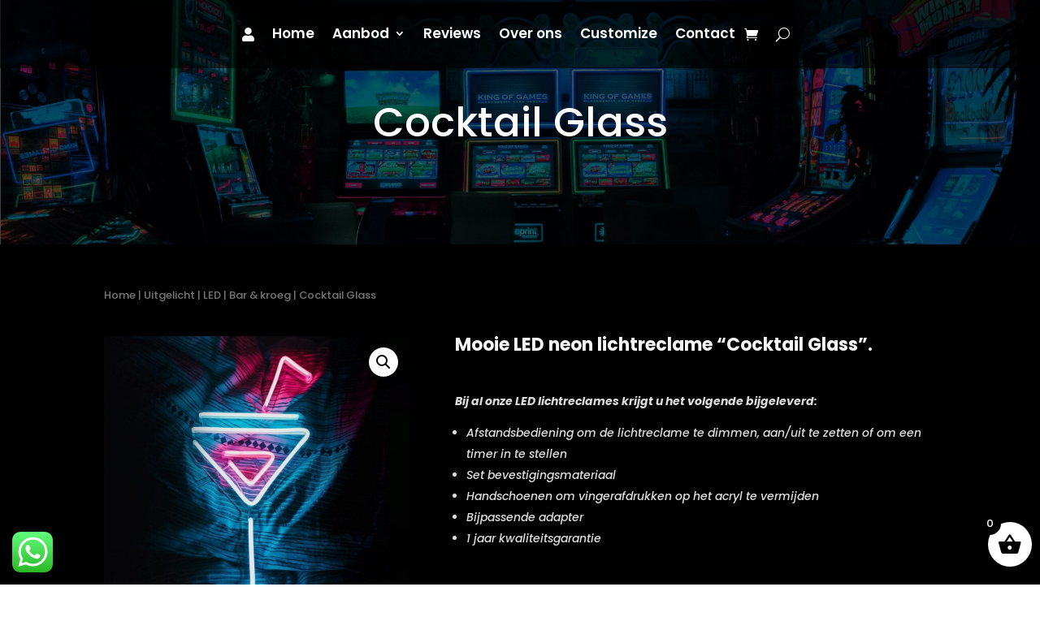

--- FILE ---
content_type: text/css; charset=utf-8
request_url: https://www.neonxl.nl/wp-content/et-cache/global/et-divi-customizer-global.min.css?ver=1766045423
body_size: 4328
content:
a{color:#666666}@media only screen and (min-width:1350px){.et_pb_row{padding:27px 0}.et_pb_section{padding:54px 0}.single.et_pb_pagebuilder_layout.et_full_width_page .et_post_meta_wrapper{padding-top:81px}.et_pb_fullwidth_section{padding:0}}	h1,h2,h3,h4,h5,h6{font-family:'Poppins',Helvetica,Arial,Lucida,sans-serif}body,input,textarea,select{font-family:'Poppins',Helvetica,Arial,Lucida,sans-serif}body{overflow-x:hidden!important}.bens-betaallogos .slick-track,.bens-betaallogos:not(.slick-slider){display:flex;justify-content:flex-end;align-items:center}.bens-betaallogos .bens-betaallogo{display:flex;align-items:center;justify-content:center;width:80px;height:40px}.bens-betaallogos .bens-betaallogo img,.bens-betaallogos .bens-betaallogo picture{-o-object-fit:contain;object-fit:contain;max-width:10000%;max-height:10000%;width:100%;height:100%;min-width:100%;min-height:100%}a span.unset-filter::before{font-family:WooCommerce;speak:never;font-weight:400;font-variant:normal;text-transform:none;line-height:1;-webkit-font-smoothing:antialiased;margin-right:4px;content:"\e013";text-decoration:none;color:#E9098B}.woocommerce-privacy-policy-text p{color:white!important}.payment_box.payment_method_bacs{color:black!important}.payment_box.payment_method_mollie_wc_gateway_ideal p{color:black!important}li.wc_payment_method.payment_method_mollie_wc_gateway_ideal label{color:white}a.unset-filter.active{color:#fb269d!important}a.xoo-wsc-ft-btn.button.btn.xoo-wsc-ft-btn-cart,a.xoo-wsc-ft-btn.button.btn.xoo-wsc-cart-close.xoo-wsc-ft-btn-continue{border:none!important;font-size:16px;color:black}a.xoo-wsc-ft-btn.button.btn.xoo-wsc-ft-btn-checkout{border-radius:6px;border:1px solid #f22496!important;color:#f22496;background-color:#f224962e;font-size:19px!important}.et-menu-nav li.mega-menu.mega-menu-parent-2>ul>li{width:40%}ul.sub-menu{display:flex;justify-content:center}.fa-arrow-down:before{content:"\f063";color:#fb269d!important;font-size:20px;margin-left:10px}h4.widgettitle{color:white!important}.price_label{color:white}.et_pb_module.et_pb_sidebar_0_tb_body.et_pb_widget_area.clearfix.et_pb_widget_area_left.et_pb_bg_layout_lightbutton.button{border:3px solid!important;padding:10px 40px;border-radius:8px;margin-top:20px;display:inline-block;color:white!important;border-color:#fb269d!important;box-shadow:0px 0px 20px 2px #fb269d!important;transition:all .3s}div#custom_html-2{margin-bottom:0px!important;color:white!important}div#custom_html-3{margin-bottom:0px!important}a.interly-category-filter-link{color:white!important}.pswp__caption{display:none!important}a.more-link{border:3px solid;padding:6px 20px;border-radius:8px;margin-top:20px;display:inline-block;color:white;border-color:#fb269d;box-shadow:0px 0px 20px 2px #fb269d;transition:all .3s!important}label.wpf_item_name{font-size:21px!important;font-weight:500!important;color:white;margin-bottom:0px!important}ul.wpf_column_vertical label{color:white}.wpf_search_button{border:3px solid!important;padding:10px 40px;border-radius:8px;margin-top:20px;display:inline-block;color:white!important;border-color:#fb269d!important;box-shadow:0px 0px 20px 2px #fb269d;transition:all .3s;background-color:transparent!important}.wpf_item{padding:1px!important}a.more-link:hover{box-shadow:0 0 40px #fb269d,0 0 40px #fb269d;background-color:#fb269d;color:black!important;transition:all .3s!important}@media screen and (max-width:600px){.woocommerce ul.products li.product{float:none!important;width:auto!important;justify-content:center;display:flex}}.tms-review-rating i{color:#45C02F;margin-right:2px}.tms-footer-link a{text-shadow:2px 2px 2px rgba(229,33,143,0.31)!important;color:rgba(229,33,143)}.tms-pink-outline-flickr-container{border:3px solid;border-radius:8px;animation:border-flicker 2s linear forwards;width:190px;font-weight:700}.tms-pink-outline-flickr{margin-top:10px;display:inline-block;color:white;border-color:#fb269d;animation:text-flicker 2s linear forwards;margin-bottom:10px}.div-box-btn{display:flex;justify-content:center}.tms-pink-outline-flickr .first{animation:letter-flicker 3s linear infinite}@keyframes text-flicker{2%{color:rgb(230,0,120);text-shadow:0 0 15px rgb(230,0,120)}3%{color:rgba(120,0,50,.5);text-shadow:none}6%{color:rgb(230,0,120);text-shadow:0 0 15px rgb(230,0,120)}9%{color:rgba(120,0,50,.5);text-shadow:none}11%{color:rgb(230,0,120);text-shadow:0 0 15px rgb(230,0,120)}14%{color:rgba(120,0,50,.5);text-shadow:none}18%{color:rgb(230,0,120);text-shadow:0 0 15px rgb(230,0,120)}32%{color:rgb(230,0,120);text-shadow:0 0 15px rgb(230,0,120)}33%{color:rgba(120,0,50,.5);text-shadow:none}37%{color:rgb(230,0,120);text-shadow:0 0 15px rgb(230,0,120)}39%{color:rgba(120,0,50,.5);text-shadow:none}43%{color:rgb(230,0,120);text-shadow:0 0 15px rgb(230,0,120)}46%{color:rgba(120,0,50,.5);text-shadow:none}47%{color:rgb(230,0,120);text-shadow:0 0 15px rgb(230,0,120)}100%{color:rgb(230,0,120);text-shadow:0 0 15px rgb(230,0,120)}}@keyframes letter-flicker{2%{color:rgb(230,0,120);text-shadow:0 0 15px rgb(230,0,120)}3%{color:rgba(120,0,50,.5);text-shadow:none}6%{color:rgb(230,0,120);text-shadow:0 0 15px rgb(230,0,120)}9%{color:rgba(120,0,50,.5);text-shadow:none}11%{color:rgb(230,0,120);text-shadow:0 0 15px rgb(230,0,120)}14%{color:rgba(120,0,50,.5);text-shadow:none}18%{color:rgb(230,0,120);text-shadow:0 0 15px rgb(230,0,120)}32%{color:rgb(230,0,120);text-shadow:0 0 15px rgb(230,0,120)}33%{color:rgba(120,0,50,.5);text-shadow:none}37%{color:rgb(230,0,120);text-shadow:0 0 15px rgb(230,0,120)}39%{color:rgba(120,0,50,.5);text-shadow:none}40%{color:rgb(230,0,120);text-shadow:0 0 15px rgb(230,0,120)}100%{color:rgb(230,0,120);text-shadow:0 0 15px rgb(230,0,120)}}@keyframes border-flicker{2%{border:3px solid rgb(0,180,230);box-shadow:0 0 15px -1px rgb(0,180,230),0 0 12px -1px rgb(0,180,230) inset}3%{border:3px solid rgb(0,40,70);box-shadow:none}5%{border:3px solid rgb(0,180,230);box-shadow:0 0 15px -1px rgb(0,180,230),0 0 12px -1px rgb(0,180,230) inset}6%{border:3px solid rgb(0,40,70);box-shadow:none}7%{border:3px solid rgb(0,180,230);box-shadow:0 0 15px -1px rgb(0,180,230),0 0 12px -1px rgb(0,180,230) inset}9%{border:3px solid rgb(0,40,70);box-shadow:none}13%{border:3px solid rgb(0,180,230);box-shadow:0 0 15px -1px rgb(0,180,230),0 0 12px -1px rgb(0,180,230) inset}16%{border:3px solid rgb(0,40,70);box-shadow:none}18%{border:3px solid rgb(0,180,230);box-shadow:0 0 15px -1px rgb(0,180,230),0 0 12px -1px rgb(0,180,230) inset}22%{border:3px solid rgb(0,40,70);box-shadow:none}34%{border:3px solid rgb(0,180,230);box-shadow:0 0 15px -1px rgb(0,180,230),0 0 12px -1px rgb(0,180,230) inset}36%{border:3px solid rgb(0,40,70);box-shadow:none}54%{border:3px solid rgb(0,180,230);box-shadow:0 0 15px -1px rgb(0,180,230),0 0 12px -1px rgb(0,180,230) inset}100%{border:3px solid rgb(0,180,230);box-shadow:0 0 15px -1px rgb(0,180,230),0 0 12px -1px rgb(0,180,230) inset}}.et_pb_section{background-color:transparent!important}a.tms-pink-outline{border:3px solid;padding:10px 40px;border-radius:8px;margin-top:20px;display:inline-block;color:white;border-color:#fb269d;box-shadow:0px 0px 20px 2px #fb269d;transition:all .3s}a.tms-pink-outline:hover{box-shadow:0 0 40px #fb269d,0 0 40px #fb269d;background-color:#fb269d;color:black;transition:all .3s}a.tms-green-outline{border:3px solid;padding:10px 40px;border-radius:8px;margin-top:20px;display:inline-block;color:white;border-color:#45C02F;box-shadow:0px 0px 20px 2px #45C02F;transition:all .3s}a.tms-green-outline:hover{box-shadow:0 0 40px #45C02F,0 0 40px #45C02F;background-color:#45c02f;color:black;transition:all .3s}.tms-uspmenu-container i::before{color:#fb269d!important;text-shadow:2px 1px 10px #fb269d}.tms-uspmenu-container{display:flex;justify-content:space-between}.tms-contact-container{display:flex;justify-content:space-between;height:60px;max-height:60px;overflow:hidden}.tms-contact-container .tms-single-block{padding:0 20px;display:flex;align-items:center;line-height:15px;position:relative;overflow:hidden;color:white;font-weight:600}.tms-contact-container .tms-single-block:nth-of-type(1){padding-left:0}.tms-contact-container .tms-single-block:nth-last-of-type(1){padding-right:0}.tms-contact-container .tms-single-block i{color:#ffffff;margin-right:14px;font-size:22px;width:auto!important;display:flex;justify-content:center;align-items:center;position:relative}@media (max-width:900px){.tms-contact-container{max-height:60px;overflow:hidden;flex-wrap:wrap;margin:0}.tms-contact-container .tms-single-block:nth-of-type(2){padding-right:0}.tms-contact-container .tms-single-block:nth-of-type(3){padding-left:0}}@media (max-width:600px){.tms-contact-container .tms-single-block{width:100%;padding:0}}.tms-contact-container a{color:white!important}.et-db #et-boc .tms-prefooter .tms-uspmenu-container{display:flex;justify-content:space-between;height:60px;max-height:60px;overflow:hidden;margin-bottom:20px}.et-db #et-boc .tms-prefooter .tms-uspmenu-container .tms-single-usp{padding:0 20px;display:flex;align-items:center;line-height:15px;position:relative;overflow:hidden;font-weight:600;margin-bottom:10px}.et-db #et-boc .tms-prefooter .tms-uspmenu-container .tms-single-usp:nth-of-type(1){padding-left:0}.et-db #et-boc .tms-prefooter .tms-uspmenu-container .tms-single-usp:nth-last-of-type(1){padding-right:0}@media (max-width:1300px){.et-db #et-boc .tms-prefooter .tms-uspmenu-container{max-height:60px;overflow:hidden;flex-wrap:wrap;margin:0}.et-db #et-boc .tms-prefooter .tms-uspmenu-container .tms-single-usp{width:50%;margin:10px 0;height:40px;animation:tmsuspbar2row 6s infinite;display:flex;justify-content:center;align-items:center}.et-db #et-boc .tms-prefooter .tms-uspmenu-container .tms-single-usp:nth-of-type(2){padding-right:0}.et-db #et-boc .tms-prefooter .tms-uspmenu-container .tms-single-usp:nth-of-type(3){padding-left:0}}@media (max-width:900px){.et-db #et-boc .tms-prefooter .tms-uspmenu-container .tms-single-usp{width:100%;animation:tmsuspbar1row 12s infinite!important;padding:0}}@keyframes tmsuspbar2row{0%{transform:translateY(0px)}40%{transform:translateY(0px)}50%{transform:translateY(-60px)}90%{transform:translateY(-60px)}100%{transform:translateY(0px)}}@keyframes tmsuspbar1row{0%{transform:translateY(0px)}20%{transform:translateY(0px)}25%{transform:translateY(-60px)}45%{transform:translateY(-60px)}50%{transform:translateY(-120px)}70%{transform:translateY(-120px)}75%{transform:translateY(-180px)}95%{transform:translateY(-180px)}100%{transform:translateY(0px)}}.tms-product-page.woocommerce ul.products li.product a img,.woocommerce div.product div.images img{box-shadow:0px 0px 20px 2px #ffffff8c!important}.woocommerce ul.products li.product a img{border-radius:8px}.tms-homepage.woocommerce ul.products li.product .woocommerce-loop-category__title,.woocommerce ul.products li.product .woocommerce-loop-product__title,.woocommerce ul.products li.product h3{color:white;text-align:center}.tms-homepagespan.woocommerce-Price-amount.amount bdi{color:white;text-align:center;position:relative;display:block}.woocommerce-notices-wrapper{display:none}.woocommerce button.button[name="apply_coupon"]{border:3px solid;padding:10px 20px;border-radius:8px;margin-top:20px;display:inline-block;color:white;border-color:#45C02F;box-shadow:0px 0px 20px 2px #45c02f;transition:all .3s;font-size:15px}.woocommerce button.button[name="apply_coupon"]:hover{border-radius:8px}.woocommerce #content .quantity input.qty,.woocommerce-cart table.cart td.actions .coupon .input-text,.woocommerce-page #content .quantity input.qty,.woocommerce-page .quantity input.qty,.woocommerce .quantity input.qty{font-size:16px!important}.woocommerce-cart table.cart td.actions .coupon .input-text{width:200px}.woocommerce .woocommerce-cart-form .woocommerce-cart-form__contents button[name='update_cart']{border:3px solid;padding:10px 20px;border-radius:8px;margin-top:20px;display:inline-block;color:white;border-color:#45C02F;box-shadow:0px 0px 20px 2px #45c02f;transition:all .3s;font-size:15px}.woocommerce .woocommerce-cart-form .woocommerce-cart-form__contents button[name='update_cart']:hover{background-color:transparent!important}.cart_totals h2,.shipping_calculator h2{margin-bottom:10px;color:#f7f7f7}.cart_totals{color:#dcdcdc}.woocommerce-info{display:none}.woocommerce-billing-fields label,h3{color:#f7f7f7!important}.et-db #et-boc .et-l .shop_table{border:none;background-color:#212020;padding:20px 30px}.woocommerce-account form select,.woocommerce-account form textarea,.woocommerce-account form input[type="tel"],.woocommerce-account form input[type="text"],.woocommerce-account form input[type="email"],.woocommerce-account form input[type="password"],.woocommerce-checkout form select,.woocommerce-checkout form textarea,.woocommerce-checkout form input[type="tel"],.woocommerce-checkout form input[type="text"],.woocommerce-checkout form input[type="email"],.woocommerce-checkout form input[type="password"] .woocommerce-checkout form input[type="country"]{background-color:#363636;color:#fff;border:none}li.woocommerce-MyAccount-navigation-link a{color:white!important}li.woocommerce-MyAccount-navigation-link a:hover{border-bottom:1px solid white;transition:.3s;animation:ease-in-out}.woocommerce-MyAccount-content a{color:#fb269d!important;transition:.3s!important}.woocommerce-MyAccount-content a:hover{border-bottom:1px solid #fb269d;transition:.3s;animation:ease-in-out}.select2-container--default .select2-selection--single{background-color:#363636;border:none!important;border-radius:4px}.select2-container--default .select2-selection--single .select2-selection__rendered{color:#6e6e6e;line-height:28px}.entry-content table:not(.variations),body.et-pb-preview #main-content .container table{border:1px solid #eee;margin:0 0 15px;text-align:left;width:100%}#add_payment_method #payment,.woocommerce-cart #payment,.woocommerce-checkout #payment{background:#000000;border-radius:5px;border:1px solid white}div#payment a,p{color:#dcdcdc!important}#payment .place-order .button{border:3px solid;padding:10px 20px;border-radius:8px;margin-top:20px;display:inline-block;color:white;border-color:#45C02F;box-shadow:0px 0px 20px 2px #45c02f;transition:all .3s;font-size:15px;}ul.woocommerce-error{background-color:black!important;border:3px solid #fb269d!important;border-radius:8px;box-shadow:0px 0px 20px 2px #fb269d!important}.et-db #et-boc .et-l .shop_table{color:#dcdcdc}.tms-img-overlay span.et_pb_image_wrap::before{background-image:url('/wp-content/uploads/2021/07/manvace-afb-cover.png');background-size:100% 100%;position:absolute;top:-4px;left:-4px;right:-4px;bottom:-4px;width:calc(100% + 8px);height:calc(100% + 8px);content:"";z-index:5}.single-product .product .single_add_to_cart_button.button,button.single_add_to_cart_button.button.alt.disabled.wc-variation-selection-needed{border:3px solid;padding:10px 40px;border-radius:8px;margin-top:20px;display:inline-block;color:white;border-color:#45C02F;box-shadow:0px 0px 20px 2px #45C02F;transition:all .3s;font-size:15px!important}.single-product .product .single_add_to_cart_button.button:hover{box-shadow:0 0 40px #45C02F,0 0 40px #45C02F;background-color:#45c02f;color:black;transition:all .3s;padding:10px 40px}.woocommerce-variation-price{color:#45C02F!important}.et_pb_wc_add_to_cart .quantity input.qty{max-width:56px!important;background:black!important;color:white!important;border:1px solid #45C02F!important;height:40px;margin-top:20px;border-radius:6px!important}.woocommerce div.product form.cart .variations label{color:white!important}span.woocommerce-Price-amount.amount{color:#46c030;font-size:20px}.mfp-content,.wooac-popup{color:#dcdcdc}.wooac-popup{position:relative;width:90%;max-width:399px;margin:0 auto;padding:30px;background-color:#070707;box-sizing:border-box;text-align:center;border-radius:8px;box-shadow:0px 0px 20px 6px #fb269d}.wooac-popup .wooac-action a{justify-content:space-around;display:flex;margin-bottom:10px;color:#fb269d;margin:10px;font-size:16px;background:transparent!important}.tms-cart-pagina table.shop_table.shop_table_responsive.cart.woocommerce-cart-form__contents{color:#dcdcdc!important}.tms-cart-paginatd.product-name a{color:#f7f7f7}.tms-cart-pagina.woocommerce a.button.alt,.woocommerce a.button.alt:hover{border:3px solid;padding:10px 40px;border-radius:8px;margin-top:20px;display:inline-block;color:white;border-color:#45C02F;box-shadow:0px 0px 20px 2px #45C02F;transition:all .3s;font-size:15px}form.checkout_coupon input[type="submit"]{opacity:1!important;color:#fff!important;background-color:#dba633!important;width:48%!important}.mancave-reviews-container{margin-left:-30px;margin-right:-30px;display:flex;flex-wrap:wrap}.mancave-reviews-container .mancave-review{width:calc(33.33% - 60px);margin:30px;background-color:#212020;border-radius:8px;padding:20px}.mancave-reviews-container .mancave-review .mancave-review-imgs{display:flex;margin-bottom:25px}.mancave-reviews-container .mancave-review .mancave-review-imgs .mancave-review-img-left-container,.mancave-reviews-container .mancave-review .mancave-review-imgs .mancave-review-img-right-container{display:flex;justify-content:center;align-items:center;width:50%;height:auto!important}.mancave-reviews-container .mancave-review .mancave-review-imgs .mancave-review-img-left-container img{-o-object-fit:cover;object-fit:cover;max-width:10000%;max-height:10000%;width:100%;height:100%;min-width:100%;min-height:100%}.mancave-reviews-container .mancave-review .mancave-review-imgs .mancave-review-img-right-container img{-o-object-fit:contain;object-fit:contain;max-width:10000%;max-height:10000%;width:100%;height:100%;min-width:100%;min-height:100%}.mancave-reviews-container .mancave-review .mancave-review-tekst p{font-style:italic}.mancave-reviews-container .mancave-review .mancave-review-tekst p::before,.mancave-reviews-container .mancave-review .mancave-review-tekst p::after{content:'"'}.mancave-reviews-container .mancave-review .mancave-review-naam{border-top:1px solid rgba(255,255,255,0.5);margin-top:10px;padding-top:14px}.mancave-reviews-container .mancave-review .mancave-review-naam h6{color:#dcdcdc!important}.mancave-reviews-container .mancave-review .mancave-review-beoordeling i{color:#45C02F;margin-right:2px}@media (max-width:1050px){.mancave-reviews-container .mancave-review{width:calc(50% - 60px)}}@media (max-width:650px){.mancave-reviews-container .mancave-review{width:calc(100% - 60px)}}.mancave-reviews-slider .mancave-review-slide .mancave-review-slide-titel h3{font-size:40px;font-weight:300;text-align:center;margin-bottom:20px}.mancave-reviews-slider .mancave-review-slide .mancave-review-slide-tekst p{font-weight:300;text-align:center;margin-bottom:20px}.mancave-reviews-slider .mancave-review-slide .mancave-review-naam h6{color:#FFFFFF;text-align:center;margin-bottom:20px}.mancave-reviews-slider .mancave-review-slide .mancave-review-naam h6::before,.mancave-reviews-slider .mancave-review-slide .mancave-review-naam h6::after{content:'-';margin:0 4px}.tms-button-container{display:flex;flex-wrap:wrap;justify-content:space-around}.tms-ninja-forms .nf-form-fields-required{display:none}.tms-ninja-forms label{color:#f7f7f7}.tms-ninja-forms input{background-color:#212020!important;border-radius:8px!important;border:2px solid #45c02f!important}.tms-ninja-forms .nf-fu-progress{background-color:#212020;border-radius:8px!important;border:2px solid #45c02f!important}.tms-ninja-forms .nf-form-content .list-select-wrap .nf-field-element>div,.nf-form-content input:not([type=button]),.nf-form-content textarea{background-color:#212020!important;border-radius:8px!important;border:2px solid #45c02f!important}button.btn.ninja-forms-field.nf-element.btn-success.nf-fu-fileinput-button{box-shadow:0px 0px 20px 2px #fb269d!important}button.btn.ninja-forms-field.nf-element.btn-success.nf-fu-fileinput-button:hover{box-shadow:0 0 40px #fb269d,0 0 40px #fb269d!important;background-color:#fb269d;color:black;transition:all .3s}button.btn.nf-fu-button-cancel:hover{box-shadow:0 0 40px #fb269d,0 0 40px #fb269d!important;background-color:#fb269d;color:black;transition:all .3s}button.btn.nf-fu-button-cancel{box-shadow:0px 0px 20px 2px #fb269d!important}input#nf-field-6:hover{box-shadow:0 0 40px #45c02f,0 0 40px #45c02f!important;background-color:#45c02f!important;color:black!important;transition:all .3s}.tms-ninja-forms.nf-form-content button,.nf-form-content input[type=button],.nf-form-content input[type=submit]{border:3px solid;padding:10px 40px;border-radius:8px;margin-top:20px;display:inline-block;color:white;border-color:#fb269d;box-shadow:0px 0px 20px 2px #45c02f;transition:all .3s;margin-bottom:10px}.tms-footer a{color:#f2f2f2!important}.tms-footer a::before{content:"\f054";font-family:"Font Awesome 5 Free";font-weight:900;display:inline-block;margin-left:-15px;width:20px;transition:width .3s,margin-left .3s;color:#fb269d8c!important;cursor:pointer}.tms-footer ul li{list-style:none!important}.tms-footer a:hover:before{margin-left:-16px;width:16px;cursor:pointer}hover{cursor:pointer!important}.woocommerce ul.products li.product .price{color:#77a464;display:flex;font-weight:400;margin-bottom:0.5em;font-size:1em;justify-content:center}span.woofrom{margin-right:8px;color:white}.woocommerce ul.products{display:flex;flex-wrap:wrap}#et_mobile_nav_menu .mobile_nav.opened .mobile_menu_bar::before,.et_pb_module.et_pb_menu .et_mobile_nav_menu .mobile_nav.opened .mobile_menu_bar::before{content:'\4d'}ul.et_mobile_menu li.menu-item-has-children .mobile-toggle,ul.et_mobile_menu li.page_item_has_children .mobile-toggle,.et-db #et-boc .et-l ul.et_mobile_menu li.menu-item-has-children .mobile-toggle,.et-db #et-boc .et-l ul.et_mobile_menu li.page_item_has_children .mobile-toggle{width:44px;height:100%;padding:0px!important;max-height:44px;border:none;position:absolute;right:0px;top:0px;z-index:999;background-color:transparent}ul.et_mobile_menu>li.menu-item-has-children,ul.et_mobile_menu>li.page_item_has_children,ul.et_mobile_menu>li.menu-item-has-children .sub-menu li.menu-item-has-children,.et-db #et-boc .et-l ul.et_mobile_menu>li.menu-item-has-children,.et-db #et-boc .et-l ul.et_mobile_menu>li.page_item_has_children,.et-db #et-boc .et-l ul.et_mobile_menu>li.menu-item-has-children .sub-menu li.menu-item-has-children{position:relative}.et_mobile_menu .menu-item-has-children>a,.et-db #et-boc .et-l .et_mobile_menu .menu-item-has-children>a{background-color:transparent}.et_pb_menu_1_tb_header.et_pb_menu .et_mobile_menu{background:#000000!important}ul.et_mobile_menu .menu-item-has-children .sub-menu,#main-header ul.et_mobile_menu .menu-item-has-children .sub-menu,.et-db #et-boc .et-l ul.et_mobile_menu .menu-item-has-children .sub-menu,.et-db #main-header ul.et_mobile_menu .menu-item-has-children .sub-menu{display:none!important;visibility:hidden!important}ul.et_mobile_menu .menu-item-has-children .sub-menu.visible,#main-header ul.et_mobile_menu .menu-item-has-children .sub-menu.visible,.et-db #et-boc .et-l ul.et_mobile_menu .menu-item-has-children .sub-menu.visible,.et-db #main-header ul.et_mobile_menu .menu-item-has-children .sub-menu.visible{display:block!important;visibility:visible!important}ul.et_mobile_menu li.menu-item-has-children .mobile-toggle,.et-db #et-boc .et-l ul.et_mobile_menu li.menu-item-has-children .mobile-toggle{text-align:center;opacity:1}ul.et_mobile_menu li.menu-item-has-children .mobile-toggle::after,.et-db #et-boc .et-l ul.et_mobile_menu li.menu-item-has-children .mobile-toggle::after{top:10px;position:relative;font-family:"ETModules";content:'\33';color:#40235c;background:#f0f3f6;border-radius:50%;padding:3px}ul.et_mobile_menu li.menu-item-has-children.dt-open>.mobile-toggle::after,.et-db #et-boc .et-l ul.et_mobile_menu li.menu-item-has-children.dt-open>.mobile-toggle::after{content:'\32'}

--- FILE ---
content_type: text/css; charset=utf-8
request_url: https://www.neonxl.nl/wp-content/et-cache/1027/et-core-unified-cpt-tb-18-tb-242-tb-140-1027.min.css?ver=1766045923
body_size: 1164
content:
div.et_pb_section.et_pb_section_0_tb_header{background-image:linear-gradient(180deg,rgba(0,0,0,0.6) 0%,rgba(0,0,0,0.6) 100%)!important}.et_pb_section_0_tb_header.et_pb_section{padding-top:0px;padding-bottom:0px}.et_pb_section_0_tb_header{position:fixed!important;top:0px;bottom:auto;left:0px;right:auto}body.logged-in.admin-bar .et_pb_section_0_tb_header{top:calc(0px + 32px)}.et_pb_menu_0_tb_header.et_pb_menu ul li a{font-weight:600;font-size:17px;color:#FFFFFF!important}.et_pb_menu_0_tb_header.et_pb_menu ul li.current-menu-item a{color:#eaeaea!important}.et_pb_menu_0_tb_header.et_pb_menu .nav li ul{background-color:#000000!important;border-color:#000000}.et_pb_menu_0_tb_header.et_pb_menu .et_mobile_menu{border-color:#000000}.et_pb_menu_0_tb_header.et_pb_menu .et_mobile_menu a,.et_pb_menu_0_tb_header.et_pb_menu .nav li ul.sub-menu a,.et_pb_menu_0_tb_header.et_pb_menu .nav li ul.sub-menu li.current-menu-item a{color:#FFFFFF!important}.et_pb_menu_0_tb_header.et_pb_menu .et_mobile_menu,.et_pb_menu_0_tb_header.et_pb_menu .et_mobile_menu ul{background-color:#000000!important}.et_pb_menu_0_tb_header .et_pb_menu_inner_container>.et_pb_menu__logo-wrap,.et_pb_menu_0_tb_header .et_pb_menu__logo-slot{width:auto;max-width:100%}.et_pb_menu_0_tb_header .et_pb_menu_inner_container>.et_pb_menu__logo-wrap .et_pb_menu__logo img,.et_pb_menu_0_tb_header .et_pb_menu__logo-slot .et_pb_menu__logo-wrap img{height:auto;max-height:none}.et_pb_menu_0_tb_header .mobile_nav .mobile_menu_bar:before,.et_pb_menu_0_tb_header .et_pb_menu__icon.et_pb_menu__search-button,.et_pb_menu_0_tb_header .et_pb_menu__icon.et_pb_menu__close-search-button,.et_pb_menu_0_tb_header .et_pb_menu__icon.et_pb_menu__cart-button{color:#FFFFFF}div.et_pb_section.et_pb_section_0_tb_body{background-image:linear-gradient(180deg,rgba(0,0,0,0.62) 0%,rgba(0,0,0,0.62) 100%),url(https://www.neonxl.nl/wp-content/uploads/2021/07/Header-mancave.jpg)!important}.et_pb_section_0_tb_body.et_pb_section{padding-top:100px;padding-bottom:100px}.et_pb_wc_title_0_tb_body h1,.et_pb_wc_title_0_tb_body h2,.et_pb_wc_title_0_tb_body h3,.et_pb_wc_title_0_tb_body h4,.et_pb_wc_title_0_tb_body h5,.et_pb_wc_title_0_tb_body h6{font-size:50px;color:#FFFFFF!important;text-align:center}.et_pb_section_1_tb_body.et_pb_section{padding-bottom:27px;background-color:#000000!important}.et_pb_row_1_tb_body.et_pb_row{padding-top:0px!important;padding-bottom:0px!important;margin-top:0px!important;margin-bottom:0px!important;padding-top:0px;padding-bottom:0px}.et_pb_wc_images_0_tb_body ul.products li.product span.onsale,.et_pb_wc_related_products_0_tb_body ul.products li.product span.onsale{padding-top:6px!important;padding-right:18px!important;padding-bottom:6px!important;padding-left:18px!important;margin-top:0px!important;margin-right:0px!important;margin-bottom:0px!important;margin-left:0px!important}.et_pb_wc_description_0_tb_body.et_pb_wc_description,.et_pb_wc_additional_info_0_tb_body td,.et_pb_wc_additional_info_0_tb_body th{color:#dcdcdc!important}.et_pb_wc_additional_info_0_tb_body h2{color:#f7f7f7!important}.et_pb_wc_price_0_tb_body .price{font-size:20px!important;color:#fc35a9!important}.et_pb_section_2_tb_body.et_pb_section{padding-top:11px;background-color:#000000!important}.et_pb_wc_related_products_0_tb_body section.products>h1,.et_pb_wc_related_products_0_tb_body section.products>h2,.et_pb_wc_related_products_0_tb_body section.products>h3,.et_pb_wc_related_products_0_tb_body section.products>h4,.et_pb_wc_related_products_0_tb_body section.products>h5,.et_pb_wc_related_products_0_tb_body section.products>h6,.et_pb_wc_related_products_0_tb_body ul.products li.product .price,.et_pb_wc_related_products_0_tb_body ul.products li.product .price .amount{color:#FFFFFF!important}.et_pb_wc_related_products_0_tb_body ul.products li.product .star-rating{width:calc(5.4em + (0px * 4))}.et_pb_wc_related_products_0_tb_body .et_overlay:before,.et_pb_wc_related_products_0_tb_body .et_pb_extra_overlay:before{color:RGBA(255,255,255,0)!important}.et_pb_wc_related_products_0_tb_body .et_overlay,.et_pb_wc_related_products_0_tb_body .et_pb_extra_overlay{background-color:RGBA(255,255,255,0)!important;border-color:RGBA(255,255,255,0)!important}div.et_pb_section.et_pb_section_0_tb_footer{background-image:linear-gradient(180deg,rgba(0,0,0,0.62) 0%,rgba(0,0,0,0.62) 100%),url(https://www.neonxl.nl/wp-content/uploads/2021/07/Header-mancave.jpg)!important}.et_pb_section_0_tb_footer.et_pb_section{padding-top:5vh;padding-bottom:5vh}.et_pb_text_0_tb_footer{font-size:20px;margin-bottom:10px!important}.et_pb_text_0_tb_footer h1{font-weight:600;font-size:50px;color:#FFFFFF!important;letter-spacing:5px}.et_pb_text_1_tb_footer.et_pb_text{color:#FFFFFF!important}.et_pb_text_1_tb_footer{font-size:20px;margin-bottom:0px!important}.et_pb_code_0_tb_footer{margin-top:20px!important}.et_pb_code_1_tb_footer{width:100%;z-index:431;position:absolute!important;bottom:-143px;top:auto;left:50%;right:auto;transform:translateX(-50%)}.et_pb_section_1_tb_footer.et_pb_section{padding-bottom:0px;background-color:#000000!important}.et_pb_row_1_tb_footer,body #page-container .et-db #et-boc .et-l .et_pb_row_1_tb_footer.et_pb_row,body.et_pb_pagebuilder_layout.single #page-container #et-boc .et-l .et_pb_row_1_tb_footer.et_pb_row,body.et_pb_pagebuilder_layout.single.et_full_width_page #page-container .et_pb_row_1_tb_footer.et_pb_row{width:90%;max-width:1120px}.et_pb_image_0_tb_footer{margin-bottom:0px!important;width:113%;text-align:left;margin-left:0}.et_pb_text_9_tb_footer.et_pb_text,.et_pb_text_2_tb_footer.et_pb_text,.et_pb_text_3_tb_footer.et_pb_text,.et_pb_text_4_tb_footer.et_pb_text,.et_pb_text_7_tb_footer.et_pb_text,.et_pb_text_5_tb_footer.et_pb_text,.et_pb_text_6_tb_footer.et_pb_text,.et_pb_text_8_tb_footer.et_pb_text{color:#f2f2f2!important}.et_pb_text_8_tb_footer,.et_pb_text_4_tb_footer,.et_pb_text_6_tb_footer,.et_pb_text_2_tb_footer{font-size:18px;padding-bottom:0px!important;margin-bottom:0px!important}.et_pb_text_7_tb_footer{width:102%;max-width:144%}.et_pb_text_9_tb_footer{margin-bottom:10px!important}.et_pb_text_10_tb_footer.et_pb_text{color:#e5218f!important}.et_pb_text_10_tb_footer{margin-bottom:0px!important;text-shadow:2px 2px 2px rgba(229,33,143,0.31)}ul.et_pb_social_media_follow_0_tb_footer a.icon{border-radius:100% 100% 100% 100%}ul.et_pb_social_media_follow_0_tb_footer{padding-top:0px!important;margin-top:0px!important;margin-left:5px!important}.et_pb_social_media_follow_0_tb_footer li.et_pb_social_icon a.icon:before{color:#000000}.et_pb_row_3_tb_footer.et_pb_row{padding-top:15px!important;padding-bottom:17px!important;padding-top:15px;padding-bottom:17px}.et_pb_image_0_tb_footer.et_pb_module{margin-left:0px!important;margin-right:auto!important}@media only screen and (max-width:980px){.et_pb_image_0_tb_footer .et_pb_image_wrap img{width:auto}.et_pb_text_10_tb_footer{text-shadow:2px 2px 2px rgba(229,33,143,0.31)}}@media only screen and (max-width:767px){.et_pb_image_0_tb_footer .et_pb_image_wrap img{width:auto}.et_pb_text_10_tb_footer{text-shadow:2px 2px 2px rgba(229,33,143,0.31)}}